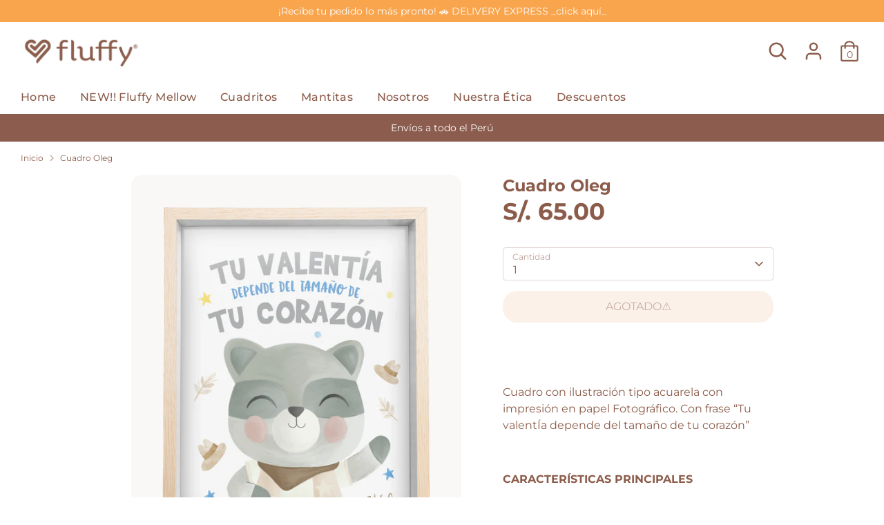

--- FILE ---
content_type: text/javascript
request_url: https://fluffy.pe/cdn/shop/t/2/assets/bss-file-configdata.js?v=13669273053002965721654955642
body_size: 160
content:
var configDatas=[{name:"Special semana",priority:0,img_url:"36F9E30A-ED99-4563-B29F-1C76E8FA6D67.png",pages:"1,2,3,4,7",enable_allowed_countries:!1,locations:"",position:0,fixed_percent:1,width:25,height:25,product_type:0,product:"",variant:"",collection:"",collection_image:"",inventory:0,tags:"",excludeTags:"",enable_visibility_date:!1,from_date:null,to_date:null,enable_discount_range:!1,discount_type:1,discount_from:null,discount_to:null,public_img_url:"https://cdn.shopify.com/s/files/1/0611/7592/2938/t/2/assets/36F9E30A_ED99_4563_B29F_1C76E8FA6D67_png?v=1654649610",label_text:"Hello!",label_text_color:"#ffffff",label_text_font_size:12,label_text_background_color:"#ff7f50",label_text_no_image:1,label_text_in_stock:"In Stock",label_text_out_stock:"Sold out",label_shadow:0,label_opacity:100,label_border_radius:0,label_text_style:0,label_shadow_color:"#808080",label_text_enable:0,related_product_tag:null,customer_tags:null,exclude_customer_tags:null,customer_type:"allcustomers",collection_image_type:0,label_on_image:"2",first_image_tags:null,label_type:1,badge_type:0,custom_selector:null,margin_top:0,margin_bottom:0,mobile_config_label_enable:0,mobile_height_label:null,mobile_width_label:null,mobile_font_size_label:null,label_text_id:48187,emoji:null,emoji_position:null,transparent_background:null,custom_page:null,check_custom_page:null,label_unlimited_top:33,label_unlimited_left:33,label_unlimited_width:30,label_unlimited_height:30,margin_left:0,instock:null,enable_price_range:0,price_range_from:null,price_range_to:null,enable_product_publish:0,product_publish_from:null,product_publish_to:null,enable_countdown_timer:0,option_format_countdown:0,countdown_time:null,option_end_countdown:null,start_day_countdown:null,public_url_s3:"https://shopify-production-product-labels.s3.us-east-2.amazonaws.com/public/static/base/images/customer/23926/36F9E30A-ED99-4563-B29F-1C76E8FA6D67.png",enable_visibility_period:0,visibility_period:1,createdAt:"2022-06-08T00:53:31.000Z",angle:0}];
//# sourceMappingURL=/cdn/shop/t/2/assets/bss-file-configdata.js.map?v=13669273053002965721654955642


--- FILE ---
content_type: text/plain; charset=utf-8
request_url: https://sp-micro-proxy.b-cdn.net/micro?unique_id=fluffyperu.myshopify.com
body_size: 2919
content:
{"site":{"free_plan_limit_reached":false,"billing_status":"active","billing_active":true,"pricing_plan_required":false,"settings":{"proof_mobile_position":"Top","proof_desktop_position":"Bottom Left","proof_pop_size":"small","proof_start_delay_time":3,"proof_time_between":3,"proof_display_time":5,"proof_visible":true,"proof_cycle":true,"proof_mobile_enabled":true,"proof_desktop_enabled":true,"proof_tablet_enabled":true,"proof_locale":"es","proof_show_powered_by":false},"site_integrations":[{"id":"1405622","enabled":true,"integration":{"name":"Shopify Abandoned Cart","handle":"shopify_abandoned_cart","pro":true},"settings":{"proof_onclick_new_tab":null,"proof_exclude_pages":["cart"],"proof_include_pages":[],"proof_display_pages_mode":"excluded","proof_minimum_activity_sessions":2,"proof_height":110,"proof_bottom":15,"proof_top":10,"proof_right":15,"proof_left":10,"proof_background_color":"#fff","proof_background_image_url":"","proof_font_color":"#333","proof_border_radius":8,"proof_padding_top":0,"proof_padding_bottom":0,"proof_padding_left":8,"proof_padding_right":16,"proof_icon_color":null,"proof_icon_background_color":null,"proof_hours_before_obscure":20,"proof_minimum_review_rating":5,"proof_highlights_color":"#F89815","proof_display_review":true,"proof_show_review_on_hover":false,"proof_summary_time_range":1440,"proof_summary_minimum_count":10,"proof_show_media":true,"proof_show_message":true,"proof_media_url":null,"proof_media_position":"top","proof_nudge_click_url":null,"proof_icon_url":null,"proof_icon_mode":null,"proof_icon_enabled":false},"template":{"id":"185","body":{"top":"¡Te olvidaste algo en tu carrito!","middle":"Visita el carrito para completar tu compra."},"raw_body":"<top>¡Te olvidaste algo en tu carrito!</top><middle>Visita el carrito para completar tu compra.</middle>","locale":"es"}},{"id":"1057382","enabled":true,"integration":{"name":"Shopify Purchase","handle":"shopify_api_purchase","pro":false},"settings":{"proof_onclick_new_tab":null,"proof_exclude_pages":null,"proof_include_pages":[],"proof_display_pages_mode":"excluded","proof_minimum_activity_sessions":2,"proof_height":110,"proof_bottom":15,"proof_top":10,"proof_right":15,"proof_left":10,"proof_background_color":"#F9F8F6","proof_background_image_url":null,"proof_font_color":"#8C5D4F","proof_border_radius":9999,"proof_padding_top":0,"proof_padding_bottom":0,"proof_padding_left":8,"proof_padding_right":16,"proof_icon_color":"#8C5D4F","proof_icon_background_color":"#8C5D4F","proof_hours_before_obscure":20,"proof_minimum_review_rating":5,"proof_highlights_color":"#8C5D4F","proof_display_review":true,"proof_show_review_on_hover":false,"proof_summary_time_range":1440,"proof_summary_minimum_count":10,"proof_show_media":true,"proof_show_message":true,"proof_media_url":null,"proof_media_position":"top","proof_nudge_click_url":null,"proof_icon_url":null,"proof_icon_mode":null,"proof_icon_enabled":false},"template":{"id":"8","body":{"top":"{{first_name}} en {{city}} {{province}} {{country}}","middle":"Compró {{product_title}}"},"raw_body":"<top>{{first_name}} en {{city}} {{province}} {{country}}</top><middle>Compró {{product_title}}</middle>","locale":"es"}},{"id":"1057381","enabled":true,"integration":{"name":"Shopify Add To Cart","handle":"shopify_storefront_add_to_cart","pro":false},"settings":{"proof_onclick_new_tab":null,"proof_exclude_pages":null,"proof_include_pages":[],"proof_display_pages_mode":"excluded","proof_minimum_activity_sessions":2,"proof_height":110,"proof_bottom":15,"proof_top":10,"proof_right":15,"proof_left":10,"proof_background_color":"#F9F8F6","proof_background_image_url":null,"proof_font_color":"#8C5D4F","proof_border_radius":9999,"proof_padding_top":0,"proof_padding_bottom":0,"proof_padding_left":8,"proof_padding_right":16,"proof_icon_color":"#8C5D4F","proof_icon_background_color":"#F9F8F6","proof_hours_before_obscure":20,"proof_minimum_review_rating":5,"proof_highlights_color":"#8C5D4F","proof_display_review":true,"proof_show_review_on_hover":false,"proof_summary_time_range":1440,"proof_summary_minimum_count":10,"proof_show_media":true,"proof_show_message":true,"proof_media_url":null,"proof_media_position":"top","proof_nudge_click_url":null,"proof_icon_url":null,"proof_icon_mode":null,"proof_icon_enabled":false},"template":{"id":"9","body":{"top":"{{first_name}} en {{city}} {{province}} {{country}}","middle":"Ha añadido {{product_title}}"},"raw_body":"<top>{{first_name}} en {{city}} {{province}} {{country}}</top><middle>Ha añadido {{product_title}}</middle>","locale":"es"}}],"events":[{"id":"244233253","created_at":null,"variables":{"first_name":"Alguien","city":"Lima","province":"Callao","province_code":"PE-CAL","country":"Peru","country_code":"PE","product_title":"Salma, The Giving Rabbit"},"click_url":"https://fluffy.pe/products/salma-the-giving-rabbit-3","image_url":"https://cdn.shopify.com/s/files/1/0611/7592/2938/products/SalmaCompoBig.jpg?v=1666300296","product":{"id":"49221726","product_id":"7487519097082","title":"Salma, The Giving Rabbit","created_at":"2021-12-08T16:53:13.000Z","updated_at":"2026-01-21T01:20:18.160Z","published_at":"2022-10-17T23:44:07.000Z"},"site_integration":{"id":"1057382","enabled":true,"integration":{"name":"Shopify Purchase","handle":"shopify_api_purchase","pro":false},"template":{"id":"8","body":{"top":"{{first_name}} en {{city}} {{province}} {{country}}","middle":"Compró {{product_title}}"},"raw_body":"<top>{{first_name}} en {{city}} {{province}} {{country}}</top><middle>Compró {{product_title}}</middle>","locale":"es"}}},{"id":"244160805","created_at":null,"variables":{"first_name":"Alguien","city":"Lima","province":"Lima","province_code":"LMA","country":"Peru","country_code":"PE","product_title":"Salma, The Giving Rabbit"},"click_url":"https://fluffy.pe/products/salma-the-giving-rabbit-3","image_url":"https://cdn.shopify.com/s/files/1/0611/7592/2938/products/SalmaCompoBig.jpg?v=1666300296","product":{"id":"49221726","product_id":"7487519097082","title":"Salma, The Giving Rabbit","created_at":"2021-12-08T16:53:13.000Z","updated_at":"2026-01-21T01:20:18.160Z","published_at":"2022-10-17T23:44:07.000Z"},"site_integration":{"id":"1057381","enabled":true,"integration":{"name":"Shopify Add To Cart","handle":"shopify_storefront_add_to_cart","pro":false},"template":{"id":"9","body":{"top":"{{first_name}} en {{city}} {{province}} {{country}}","middle":"Ha añadido {{product_title}}"},"raw_body":"<top>{{first_name}} en {{city}} {{province}} {{country}}</top><middle>Ha añadido {{product_title}}</middle>","locale":"es"}}},{"id":"243759316","created_at":null,"variables":{"first_name":"Alguien","city":"Helsinki","province":"Uusimaa","province_code":"18","country":"Finland","country_code":"FI","product_title":"Catulino, The Happy Cat - Mellow"},"click_url":"https://fluffy.pe/products/catulino-the-happy-cat-mellow","image_url":"https://cdn.shopify.com/s/files/1/0611/7592/2938/products/CatuCompoNEWCOLOR.jpg?v=1667514939","product":{"id":"53765070","product_id":"7822799307002","title":"Catulino, The Happy Cat - Mellow","created_at":"2022-10-28T15:09:18.000Z","updated_at":"2026-01-07T12:51:02.341Z","published_at":"2022-11-14T17:09:56.000Z"},"site_integration":{"id":"1057381","enabled":true,"integration":{"name":"Shopify Add To Cart","handle":"shopify_storefront_add_to_cart","pro":false},"template":{"id":"9","body":{"top":"{{first_name}} en {{city}} {{province}} {{country}}","middle":"Ha añadido {{product_title}}"},"raw_body":"<top>{{first_name}} en {{city}} {{province}} {{country}}</top><middle>Ha añadido {{product_title}}</middle>","locale":"es"}}},{"id":"243030074","created_at":null,"variables":{"first_name":"Alguien","city":"Lima","province":"Lima","province_code":"LMA","country":"Peru","country_code":"PE","product_title":"Cataleya, Cutie Cat - Mellow"},"click_url":"https://fluffy.pe/products/cataleya-cutie-cat-mellow","image_url":"https://cdn.shopify.com/s/files/1/0611/7592/2938/products/CataCompoNEWCOLOR.jpg?v=1667512624","product":{"id":"53845883","product_id":"7827475595514","title":"Cataleya, Cutie Cat - Mellow","created_at":"2022-11-03T20:30:51.000Z","updated_at":"2025-12-16T03:44:28.536Z","published_at":"2022-11-03T20:34:11.000Z"},"site_integration":{"id":"1057381","enabled":true,"integration":{"name":"Shopify Add To Cart","handle":"shopify_storefront_add_to_cart","pro":false},"template":{"id":"9","body":{"top":"{{first_name}} en {{city}} {{province}} {{country}}","middle":"Ha añadido {{product_title}}"},"raw_body":"<top>{{first_name}} en {{city}} {{province}} {{country}}</top><middle>Ha añadido {{product_title}}</middle>","locale":"es"}}},{"id":"242291373","created_at":null,"variables":{"first_name":"Alguien","city":"Lima","province":"Lima (provincia)","province_code":"PE-LMA","country":"Peru","country_code":"PE","product_title":"Cataleya, Cutie Cat - Mellow"},"click_url":"https://fluffy.pe/products/cataleya-cutie-cat-mellow","image_url":"https://cdn.shopify.com/s/files/1/0611/7592/2938/products/CataCompoNEWCOLOR.jpg?v=1667512624","product":{"id":"53845883","product_id":"7827475595514","title":"Cataleya, Cutie Cat - Mellow","created_at":"2022-11-03T20:30:51.000Z","updated_at":"2025-12-16T03:44:28.536Z","published_at":"2022-11-03T20:34:11.000Z"},"site_integration":{"id":"1057382","enabled":true,"integration":{"name":"Shopify Purchase","handle":"shopify_api_purchase","pro":false},"template":{"id":"8","body":{"top":"{{first_name}} en {{city}} {{province}} {{country}}","middle":"Compró {{product_title}}"},"raw_body":"<top>{{first_name}} en {{city}} {{province}} {{country}}</top><middle>Compró {{product_title}}</middle>","locale":"es"}}},{"id":"242291206","created_at":null,"variables":{"first_name":"Alguien","city":"Lima","province":"Lima","province_code":"LMA","country":"Peru","country_code":"PE","product_title":"Cataleya, Cutie Cat - Mellow"},"click_url":"https://fluffy.pe/products/cataleya-cutie-cat-mellow","image_url":"https://cdn.shopify.com/s/files/1/0611/7592/2938/products/CataCompoNEWCOLOR.jpg?v=1667512624","product":{"id":"53845883","product_id":"7827475595514","title":"Cataleya, Cutie Cat - Mellow","created_at":"2022-11-03T20:30:51.000Z","updated_at":"2025-12-16T03:44:28.536Z","published_at":"2022-11-03T20:34:11.000Z"},"site_integration":{"id":"1057381","enabled":true,"integration":{"name":"Shopify Add To Cart","handle":"shopify_storefront_add_to_cart","pro":false},"template":{"id":"9","body":{"top":"{{first_name}} en {{city}} {{province}} {{country}}","middle":"Ha añadido {{product_title}}"},"raw_body":"<top>{{first_name}} en {{city}} {{province}} {{country}}</top><middle>Ha añadido {{product_title}}</middle>","locale":"es"}}},{"id":"242099794","created_at":null,"variables":{"first_name":"Alguien","city":"Surquillo","province":"Lima (departamento)","province_code":"PE-LIM","country":"Peru","country_code":"PE","product_title":"Dana, The Creative Bear - Mellow"},"click_url":"https://fluffy.pe/products/dana-the-creative-bear-mellow","image_url":"https://cdn.shopify.com/s/files/1/0611/7592/2938/products/DanaCompo.jpg?v=1666884305","product":{"id":"53737963","product_id":"7821760463098","title":"Dana, The Creative Bear - Mellow","created_at":"2022-10-27T15:15:27.000Z","updated_at":"2025-12-13T11:49:09.532Z","published_at":"2022-10-27T15:17:37.000Z"},"site_integration":{"id":"1057382","enabled":true,"integration":{"name":"Shopify Purchase","handle":"shopify_api_purchase","pro":false},"template":{"id":"8","body":{"top":"{{first_name}} en {{city}} {{province}} {{country}}","middle":"Compró {{product_title}}"},"raw_body":"<top>{{first_name}} en {{city}} {{province}} {{country}}</top><middle>Compró {{product_title}}</middle>","locale":"es"}}},{"id":"242099649","created_at":null,"variables":{"first_name":"Alguien","city":"Lima","province":"Lima","province_code":"LMA","country":"Peru","country_code":"PE","product_title":"Dana, The Creative Bear - Mellow"},"click_url":"https://fluffy.pe/products/dana-the-creative-bear-mellow","image_url":"https://cdn.shopify.com/s/files/1/0611/7592/2938/products/DanaCompo.jpg?v=1666884305","product":{"id":"53737963","product_id":"7821760463098","title":"Dana, The Creative Bear - Mellow","created_at":"2022-10-27T15:15:27.000Z","updated_at":"2025-12-13T11:49:09.532Z","published_at":"2022-10-27T15:17:37.000Z"},"site_integration":{"id":"1057381","enabled":true,"integration":{"name":"Shopify Add To Cart","handle":"shopify_storefront_add_to_cart","pro":false},"template":{"id":"9","body":{"top":"{{first_name}} en {{city}} {{province}} {{country}}","middle":"Ha añadido {{product_title}}"},"raw_body":"<top>{{first_name}} en {{city}} {{province}} {{country}}</top><middle>Ha añadido {{product_title}}</middle>","locale":"es"}}},{"id":"242083232","created_at":null,"variables":{"first_name":"Alguien","city":"Miami","province":"Florida","province_code":"FL","country":"United States","country_code":"US","product_title":"Oleg, The Brave Agent Racoon - Mellow"},"click_url":"https://fluffy.pe/products/oleg-the-brave-agent-racoon-mellow","image_url":"https://cdn.shopify.com/s/files/1/0611/7592/2938/products/OlegCompo1.jpg?v=1666969566","product":{"id":"53765020","product_id":"7822795931898","title":"Oleg, The Brave Agent Racoon - Mellow","created_at":"2022-10-28T15:02:32.000Z","updated_at":"2025-10-01T17:05:54.107Z","published_at":"2022-10-28T15:06:22.000Z"},"site_integration":{"id":"1057381","enabled":true,"integration":{"name":"Shopify Add To Cart","handle":"shopify_storefront_add_to_cart","pro":false},"template":{"id":"9","body":{"top":"{{first_name}} en {{city}} {{province}} {{country}}","middle":"Ha añadido {{product_title}}"},"raw_body":"<top>{{first_name}} en {{city}} {{province}} {{country}}</top><middle>Ha añadido {{product_title}}</middle>","locale":"es"}}},{"id":"242050824","created_at":null,"variables":{"first_name":"Alguien","city":"Lima","province":"Lima","province_code":"LMA","country":"Peru","country_code":"PE","product_title":"Salma, The Giving Rabbit"},"click_url":"https://fluffy.pe/products/salma-the-giving-rabbit-3","image_url":"https://cdn.shopify.com/s/files/1/0611/7592/2938/products/SalmaCompoBig.jpg?v=1666300296","product":{"id":"49221726","product_id":"7487519097082","title":"Salma, The Giving Rabbit","created_at":"2021-12-08T16:53:13.000Z","updated_at":"2026-01-21T01:20:18.160Z","published_at":"2022-10-17T23:44:07.000Z"},"site_integration":{"id":"1057381","enabled":true,"integration":{"name":"Shopify Add To Cart","handle":"shopify_storefront_add_to_cart","pro":false},"template":{"id":"9","body":{"top":"{{first_name}} en {{city}} {{province}} {{country}}","middle":"Ha añadido {{product_title}}"},"raw_body":"<top>{{first_name}} en {{city}} {{province}} {{country}}</top><middle>Ha añadido {{product_title}}</middle>","locale":"es"}}},{"id":"241991143","created_at":null,"variables":{"first_name":"Alguien","city":"Lima","province":"Lima","province_code":"LMA","country":"Peru","country_code":"PE","product_title":"Oleg, The Brave Agent Racoon - Mellow"},"click_url":"https://fluffy.pe/products/oleg-the-brave-agent-racoon-mellow","image_url":"https://cdn.shopify.com/s/files/1/0611/7592/2938/products/OlegCompo1.jpg?v=1666969566","product":{"id":"53765020","product_id":"7822795931898","title":"Oleg, The Brave Agent Racoon - Mellow","created_at":"2022-10-28T15:02:32.000Z","updated_at":"2025-10-01T17:05:54.107Z","published_at":"2022-10-28T15:06:22.000Z"},"site_integration":{"id":"1057381","enabled":true,"integration":{"name":"Shopify Add To Cart","handle":"shopify_storefront_add_to_cart","pro":false},"template":{"id":"9","body":{"top":"{{first_name}} en {{city}} {{province}} {{country}}","middle":"Ha añadido {{product_title}}"},"raw_body":"<top>{{first_name}} en {{city}} {{province}} {{country}}</top><middle>Ha añadido {{product_title}}</middle>","locale":"es"}}},{"id":"241908090","created_at":null,"variables":{"first_name":"Alguien","city":"Helsinki","province":"Uusimaa","province_code":"18","country":"Finland","country_code":"FI","product_title":"Cataleya, Cutie Cat - Mellow"},"click_url":"https://fluffy.pe/products/cataleya-cutie-cat-mellow","image_url":"https://cdn.shopify.com/s/files/1/0611/7592/2938/products/CataCompoNEWCOLOR.jpg?v=1667512624","product":{"id":"53845883","product_id":"7827475595514","title":"Cataleya, Cutie Cat - Mellow","created_at":"2022-11-03T20:30:51.000Z","updated_at":"2025-12-16T03:44:28.536Z","published_at":"2022-11-03T20:34:11.000Z"},"site_integration":{"id":"1057381","enabled":true,"integration":{"name":"Shopify Add To Cart","handle":"shopify_storefront_add_to_cart","pro":false},"template":{"id":"9","body":{"top":"{{first_name}} en {{city}} {{province}} {{country}}","middle":"Ha añadido {{product_title}}"},"raw_body":"<top>{{first_name}} en {{city}} {{province}} {{country}}</top><middle>Ha añadido {{product_title}}</middle>","locale":"es"}}},{"id":"241361734","created_at":null,"variables":{"first_name":"Alguien","city":"Zurich","province":"Zurich","province_code":"ZH","country":"Switzerland","country_code":"CH","product_title":"Dana, The Creative Bear - Mellow"},"click_url":"https://fluffy.pe/products/dana-the-creative-bear-mellow","image_url":"https://cdn.shopify.com/s/files/1/0611/7592/2938/products/DanaCompo.jpg?v=1666884305","product":{"id":"53737963","product_id":"7821760463098","title":"Dana, The Creative Bear - Mellow","created_at":"2022-10-27T15:15:27.000Z","updated_at":"2025-12-13T11:49:09.532Z","published_at":"2022-10-27T15:17:37.000Z"},"site_integration":{"id":"1057381","enabled":true,"integration":{"name":"Shopify Add To Cart","handle":"shopify_storefront_add_to_cart","pro":false},"template":{"id":"9","body":{"top":"{{first_name}} en {{city}} {{province}} {{country}}","middle":"Ha añadido {{product_title}}"},"raw_body":"<top>{{first_name}} en {{city}} {{province}} {{country}}</top><middle>Ha añadido {{product_title}}</middle>","locale":"es"}}},{"id":"240498630","created_at":null,"variables":{"first_name":"Alguien","city":"Lima","province":"Lima","province_code":"LMA","country":"Peru","country_code":"PE","product_title":"Salma, The Giving Rabbit"},"click_url":"https://fluffy.pe/products/salma-the-giving-rabbit-3","image_url":"https://cdn.shopify.com/s/files/1/0611/7592/2938/products/SalmaCompoBig.jpg?v=1666300296","product":{"id":"49221726","product_id":"7487519097082","title":"Salma, The Giving Rabbit","created_at":"2021-12-08T16:53:13.000Z","updated_at":"2026-01-21T01:20:18.160Z","published_at":"2022-10-17T23:44:07.000Z"},"site_integration":{"id":"1057381","enabled":true,"integration":{"name":"Shopify Add To Cart","handle":"shopify_storefront_add_to_cart","pro":false},"template":{"id":"9","body":{"top":"{{first_name}} en {{city}} {{province}} {{country}}","middle":"Ha añadido {{product_title}}"},"raw_body":"<top>{{first_name}} en {{city}} {{province}} {{country}}</top><middle>Ha añadido {{product_title}}</middle>","locale":"es"}}},{"id":"239980243","created_at":null,"variables":{"first_name":"Alguien","city":"Lima","province":"Lima","province_code":"LMA","country":"Peru","country_code":"PE","product_title":"Cataleya, Cutie Cat - Mellow"},"click_url":"https://fluffy.pe/products/cataleya-cutie-cat-mellow","image_url":"https://cdn.shopify.com/s/files/1/0611/7592/2938/products/CataCompoNEWCOLOR.jpg?v=1667512624","product":{"id":"53845883","product_id":"7827475595514","title":"Cataleya, Cutie Cat - Mellow","created_at":"2022-11-03T20:30:51.000Z","updated_at":"2025-12-16T03:44:28.536Z","published_at":"2022-11-03T20:34:11.000Z"},"site_integration":{"id":"1057381","enabled":true,"integration":{"name":"Shopify Add To Cart","handle":"shopify_storefront_add_to_cart","pro":false},"template":{"id":"9","body":{"top":"{{first_name}} en {{city}} {{province}} {{country}}","middle":"Ha añadido {{product_title}}"},"raw_body":"<top>{{first_name}} en {{city}} {{province}} {{country}}</top><middle>Ha añadido {{product_title}}</middle>","locale":"es"}}},{"id":"239973594","created_at":null,"variables":{"first_name":"Alguien","city":"Lima","province":"Lima","province_code":"LMA","country":"Peru","country_code":"PE","product_title":"Roger, The Dancer Rabbit"},"click_url":"https://fluffy.pe/products/roger-the-dancer-rabbit","image_url":"https://cdn.shopify.com/s/files/1/0611/7592/2938/products/RogerCompo.jpg?v=1666969277","product":{"id":"53764973","product_id":"7822794031354","title":"Roger, The Dancer Rabbit","created_at":"2022-10-28T14:59:16.000Z","updated_at":"2025-12-13T17:11:58.809Z","published_at":"2022-10-28T15:01:33.000Z"},"site_integration":{"id":"1057381","enabled":true,"integration":{"name":"Shopify Add To Cart","handle":"shopify_storefront_add_to_cart","pro":false},"template":{"id":"9","body":{"top":"{{first_name}} en {{city}} {{province}} {{country}}","middle":"Ha añadido {{product_title}}"},"raw_body":"<top>{{first_name}} en {{city}} {{province}} {{country}}</top><middle>Ha añadido {{product_title}}</middle>","locale":"es"}}},{"id":"239943722","created_at":null,"variables":{"first_name":"Alguien","city":"Arequipa","province":"Arequipa","province_code":"ARE","country":"Peru","country_code":"PE","product_title":"Cataleya, Cutie Cat - Mellow"},"click_url":"https://fluffy.pe/products/cataleya-cutie-cat-mellow","image_url":"https://cdn.shopify.com/s/files/1/0611/7592/2938/products/CataCompoNEWCOLOR.jpg?v=1667512624","product":{"id":"53845883","product_id":"7827475595514","title":"Cataleya, Cutie Cat - Mellow","created_at":"2022-11-03T20:30:51.000Z","updated_at":"2025-12-16T03:44:28.536Z","published_at":"2022-11-03T20:34:11.000Z"},"site_integration":{"id":"1057381","enabled":true,"integration":{"name":"Shopify Add To Cart","handle":"shopify_storefront_add_to_cart","pro":false},"template":{"id":"9","body":{"top":"{{first_name}} en {{city}} {{province}} {{country}}","middle":"Ha añadido {{product_title}}"},"raw_body":"<top>{{first_name}} en {{city}} {{province}} {{country}}</top><middle>Ha añadido {{product_title}}</middle>","locale":"es"}}},{"id":"239938671","created_at":null,"variables":{"first_name":"Alguien","city":"Lima","province":"Lima Province","province_code":"LMA","country":"Peru","country_code":"PE","product_title":"Cataleya, Cutie Cat - Mellow"},"click_url":"https://fluffy.pe/products/cataleya-cutie-cat-mellow","image_url":"https://cdn.shopify.com/s/files/1/0611/7592/2938/products/CataCompoNEWCOLOR.jpg?v=1667512624","product":{"id":"53845883","product_id":"7827475595514","title":"Cataleya, Cutie Cat - Mellow","created_at":"2022-11-03T20:30:51.000Z","updated_at":"2025-12-16T03:44:28.536Z","published_at":"2022-11-03T20:34:11.000Z"},"site_integration":{"id":"1057381","enabled":true,"integration":{"name":"Shopify Add To Cart","handle":"shopify_storefront_add_to_cart","pro":false},"template":{"id":"9","body":{"top":"{{first_name}} en {{city}} {{province}} {{country}}","middle":"Ha añadido {{product_title}}"},"raw_body":"<top>{{first_name}} en {{city}} {{province}} {{country}}</top><middle>Ha añadido {{product_title}}</middle>","locale":"es"}}},{"id":"239900002","created_at":null,"variables":{"first_name":"Alguien","city":"Cusco","province":"Cusco","province_code":"CUS","country":"Peru","country_code":"PE","product_title":"Cataleya, Cutie Cat - Mellow"},"click_url":"https://fluffy.pe/products/cataleya-cutie-cat-mellow","image_url":"https://cdn.shopify.com/s/files/1/0611/7592/2938/products/CataCompoNEWCOLOR.jpg?v=1667512624","product":{"id":"53845883","product_id":"7827475595514","title":"Cataleya, Cutie Cat - Mellow","created_at":"2022-11-03T20:30:51.000Z","updated_at":"2025-12-16T03:44:28.536Z","published_at":"2022-11-03T20:34:11.000Z"},"site_integration":{"id":"1057381","enabled":true,"integration":{"name":"Shopify Add To Cart","handle":"shopify_storefront_add_to_cart","pro":false},"template":{"id":"9","body":{"top":"{{first_name}} en {{city}} {{province}} {{country}}","middle":"Ha añadido {{product_title}}"},"raw_body":"<top>{{first_name}} en {{city}} {{province}} {{country}}</top><middle>Ha añadido {{product_title}}</middle>","locale":"es"}}},{"id":"239753709","created_at":null,"variables":{"first_name":"Alguien","city":"Chiclayo","province":"Lambayeque","province_code":"LAM","country":"Peru","country_code":"PE","product_title":"Roger, The Dancer Rabbit"},"click_url":"https://fluffy.pe/products/roger-the-dancer-rabbit","image_url":"https://cdn.shopify.com/s/files/1/0611/7592/2938/products/RogerCompo.jpg?v=1666969277","product":{"id":"53764973","product_id":"7822794031354","title":"Roger, The Dancer Rabbit","created_at":"2022-10-28T14:59:16.000Z","updated_at":"2025-12-13T17:11:58.809Z","published_at":"2022-10-28T15:01:33.000Z"},"site_integration":{"id":"1057381","enabled":true,"integration":{"name":"Shopify Add To Cart","handle":"shopify_storefront_add_to_cart","pro":false},"template":{"id":"9","body":{"top":"{{first_name}} en {{city}} {{province}} {{country}}","middle":"Ha añadido {{product_title}}"},"raw_body":"<top>{{first_name}} en {{city}} {{province}} {{country}}</top><middle>Ha añadido {{product_title}}</middle>","locale":"es"}}},{"id":"239459310","created_at":null,"variables":{"first_name":"Alguien","city":"Lima","province":"Lima Province","province_code":"LMA","country":"Peru","country_code":"PE","product_title":"Laia, The Wonderful Ballerina"},"click_url":"https://fluffy.pe/products/laia-the-wonderful-ballerina","image_url":"https://cdn.shopify.com/s/files/1/0611/7592/2938/products/LaiaCompo.jpg?v=1666050714","product":{"id":"49222239","product_id":"7487563858170","title":"Laia, The Wonderful Ballerina","created_at":"2021-12-08T17:29:56.000Z","updated_at":"2025-12-13T17:13:18.687Z","published_at":"2022-10-17T23:52:56.000Z"},"site_integration":{"id":"1057381","enabled":true,"integration":{"name":"Shopify Add To Cart","handle":"shopify_storefront_add_to_cart","pro":false},"template":{"id":"9","body":{"top":"{{first_name}} en {{city}} {{province}} {{country}}","middle":"Ha añadido {{product_title}}"},"raw_body":"<top>{{first_name}} en {{city}} {{province}} {{country}}</top><middle>Ha añadido {{product_title}}</middle>","locale":"es"}}},{"id":"239430177","created_at":null,"variables":{"first_name":"Alguien","city":"Huánuco","province":"Region de Huanuco","province_code":"HUC","country":"Peru","country_code":"PE","product_title":"Salma, The Giving Rabbit"},"click_url":"https://fluffy.pe/products/salma-the-giving-rabbit-3","image_url":"https://cdn.shopify.com/s/files/1/0611/7592/2938/products/SalmaCompoBig.jpg?v=1666300296","product":{"id":"49221726","product_id":"7487519097082","title":"Salma, The Giving Rabbit","created_at":"2021-12-08T16:53:13.000Z","updated_at":"2026-01-21T01:20:18.160Z","published_at":"2022-10-17T23:44:07.000Z"},"site_integration":{"id":"1057381","enabled":true,"integration":{"name":"Shopify Add To Cart","handle":"shopify_storefront_add_to_cart","pro":false},"template":{"id":"9","body":{"top":"{{first_name}} en {{city}} {{province}} {{country}}","middle":"Ha añadido {{product_title}}"},"raw_body":"<top>{{first_name}} en {{city}} {{province}} {{country}}</top><middle>Ha añadido {{product_title}}</middle>","locale":"es"}}},{"id":"239391612","created_at":null,"variables":{"first_name":"Alguien","city":"Lima","province":"Lima","province_code":"LMA","country":"Peru","country_code":"PE","product_title":"Roger, The Dancer Rabbit"},"click_url":"https://fluffy.pe/products/roger-the-dancer-rabbit","image_url":"https://cdn.shopify.com/s/files/1/0611/7592/2938/products/RogerCompo.jpg?v=1666969277","product":{"id":"53764973","product_id":"7822794031354","title":"Roger, The Dancer Rabbit","created_at":"2022-10-28T14:59:16.000Z","updated_at":"2025-12-13T17:11:58.809Z","published_at":"2022-10-28T15:01:33.000Z"},"site_integration":{"id":"1057381","enabled":true,"integration":{"name":"Shopify Add To Cart","handle":"shopify_storefront_add_to_cart","pro":false},"template":{"id":"9","body":{"top":"{{first_name}} en {{city}} {{province}} {{country}}","middle":"Ha añadido {{product_title}}"},"raw_body":"<top>{{first_name}} en {{city}} {{province}} {{country}}</top><middle>Ha añadido {{product_title}}</middle>","locale":"es"}}},{"id":"239380139","created_at":null,"variables":{"first_name":"Alguien","city":"Lima","province":"Lima","province_code":"LMA","country":"Peru","country_code":"PE","product_title":"Roger, The Dancer Rabbit"},"click_url":"https://fluffy.pe/products/roger-the-dancer-rabbit","image_url":"https://cdn.shopify.com/s/files/1/0611/7592/2938/products/RogerCompo.jpg?v=1666969277","product":{"id":"53764973","product_id":"7822794031354","title":"Roger, The Dancer Rabbit","created_at":"2022-10-28T14:59:16.000Z","updated_at":"2025-12-13T17:11:58.809Z","published_at":"2022-10-28T15:01:33.000Z"},"site_integration":{"id":"1057381","enabled":true,"integration":{"name":"Shopify Add To Cart","handle":"shopify_storefront_add_to_cart","pro":false},"template":{"id":"9","body":{"top":"{{first_name}} en {{city}} {{province}} {{country}}","middle":"Ha añadido {{product_title}}"},"raw_body":"<top>{{first_name}} en {{city}} {{province}} {{country}}</top><middle>Ha añadido {{product_title}}</middle>","locale":"es"}}},{"id":"239377390","created_at":null,"variables":{"first_name":"Alguien","city":"Huancayo","province":"Junin","province_code":"JUN","country":"Peru","country_code":"PE","product_title":"Cataleya, Cutie Cat - Mellow"},"click_url":"https://fluffy.pe/products/cataleya-cutie-cat-mellow","image_url":"https://cdn.shopify.com/s/files/1/0611/7592/2938/products/CataCompoNEWCOLOR.jpg?v=1667512624","product":{"id":"53845883","product_id":"7827475595514","title":"Cataleya, Cutie Cat - Mellow","created_at":"2022-11-03T20:30:51.000Z","updated_at":"2025-12-16T03:44:28.536Z","published_at":"2022-11-03T20:34:11.000Z"},"site_integration":{"id":"1057381","enabled":true,"integration":{"name":"Shopify Add To Cart","handle":"shopify_storefront_add_to_cart","pro":false},"template":{"id":"9","body":{"top":"{{first_name}} en {{city}} {{province}} {{country}}","middle":"Ha añadido {{product_title}}"},"raw_body":"<top>{{first_name}} en {{city}} {{province}} {{country}}</top><middle>Ha añadido {{product_title}}</middle>","locale":"es"}}}]}}